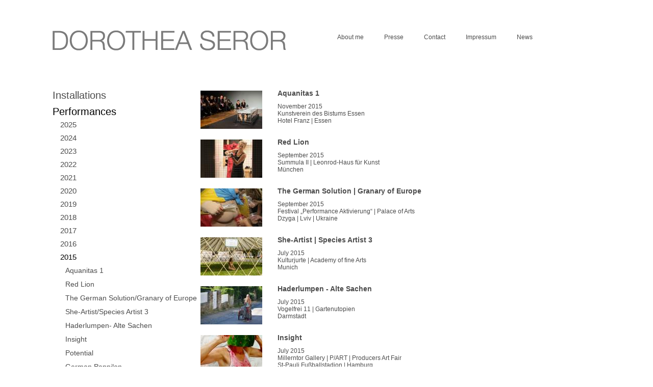

--- FILE ---
content_type: text/html; charset=utf-8
request_url: http://www.dorotheaseror.de/performances/2015
body_size: 6504
content:


<!-- THEME DEBUG -->
<!-- CALL: theme('html') -->
<!-- FILE NAME SUGGESTIONS:
   * html--performances--2015.tpl.php
   * html--performances--%.tpl.php
   * html--performances.tpl.php
   x html.tpl.php
-->
<!-- BEGIN OUTPUT from 'sites/all/themes/clean/templates/html.tpl.php' -->
<!DOCTYPE html>
<html xmlns="http://www.w3.org/1999/xhtml" xml:lang="en" version="XHTML+RDFa 1.0" dir="ltr"
  xmlns:content="http://purl.org/rss/1.0/modules/content/"
  xmlns:dc="http://purl.org/dc/terms/"
  xmlns:foaf="http://xmlns.com/foaf/0.1/"
  xmlns:og="http://ogp.me/ns#"
  xmlns:rdfs="http://www.w3.org/2000/01/rdf-schema#"
  xmlns:sioc="http://rdfs.org/sioc/ns#"
  xmlns:sioct="http://rdfs.org/sioc/types#"
  xmlns:skos="http://www.w3.org/2004/02/skos/core#"
  xmlns:xsd="http://www.w3.org/2001/XMLSchema#">

  <head profile="http://www.w3.org/1999/xhtml/vocab">
<meta http-equiv="Content-Type" content="text/html; charset=utf-8" />
<meta name="Generator" content="Drupal 7 (http://drupal.org)" />
<link rel="shortcut icon" href="http://www.dorotheaseror.de/misc/favicon.ico" type="image/vnd.microsoft.icon" />
    <title>2015 | Dorothea Seror</title>
    <style type="text/css" media="all">
@import url("http://www.dorotheaseror.de/modules/system/system.base.css?svyem2");
@import url("http://www.dorotheaseror.de/modules/system/system.menus.css?svyem2");
@import url("http://www.dorotheaseror.de/modules/system/system.messages.css?svyem2");
@import url("http://www.dorotheaseror.de/modules/system/system.theme.css?svyem2");
</style>
<style type="text/css" media="all">
@import url("http://www.dorotheaseror.de/sites/all/modules/ais/assets/css/ais.css?svyem2");
@import url("http://www.dorotheaseror.de/modules/comment/comment.css?svyem2");
@import url("http://www.dorotheaseror.de/modules/field/theme/field.css?svyem2");
@import url("http://www.dorotheaseror.de/modules/node/node.css?svyem2");
@import url("http://www.dorotheaseror.de/modules/search/search.css?svyem2");
@import url("http://www.dorotheaseror.de/modules/user/user.css?svyem2");
@import url("http://www.dorotheaseror.de/sites/all/modules/views/css/views.css?svyem2");
</style>
<style type="text/css" media="all">
@import url("http://www.dorotheaseror.de/sites/all/modules/ckeditor/ckeditor.css?svyem2");
@import url("http://www.dorotheaseror.de/sites/all/modules/ctools/css/ctools.css?svyem2");
@import url("http://www.dorotheaseror.de/sites/all/modules/lightbox2/css/lightbox.css?svyem2");
</style>
<style type="text/css" media="all">
@import url("http://www.dorotheaseror.de/sites/all/themes/clean/css/layout.css?svyem2");
@import url("http://www.dorotheaseror.de/sites/all/themes/clean/css/style.css?svyem2");
</style>
    <script type="text/javascript" src="http://www.dorotheaseror.de/sites/all/modules/jquery_update/replace/jquery/1.8/jquery.min.js?v=1.8.3"></script>
<script type="text/javascript" src="http://www.dorotheaseror.de/misc/jquery-extend-3.4.0.js?v=1.8.3"></script>
<script type="text/javascript" src="http://www.dorotheaseror.de/misc/jquery-html-prefilter-3.5.0-backport.js?v=1.8.3"></script>
<script type="text/javascript" src="http://www.dorotheaseror.de/misc/jquery.once.js?v=1.2"></script>
<script type="text/javascript" src="http://www.dorotheaseror.de/misc/drupal.js?svyem2"></script>
<script type="text/javascript">
<!--//--><![CDATA[//><!--
Drupal.settings.ais = [{"name":"frontgrid","size":"200"},{"name":"threshold-480","size":"480"},{"name":"threshold-768","size":"768"},{"name":"threshold-992","size":"992"},{"name":"threshold-1382","size":"1382"}];
Drupal.settings.ais_method = "width";
//--><!]]>
</script>
<script type="text/javascript" src="http://www.dorotheaseror.de/sites/all/modules/admin_menu/admin_devel/admin_devel.js?svyem2"></script>
<script type="text/javascript" src="http://www.dorotheaseror.de/sites/all/modules/ais/assets/js/ais.js?svyem2"></script>
<script type="text/javascript" src="http://www.dorotheaseror.de/sites/all/modules/lightbox2/js/auto_image_handling.js?svyem2"></script>
<script type="text/javascript" src="http://www.dorotheaseror.de/sites/all/modules/lightbox2/js/lightbox.js?svyem2"></script>
<script type="text/javascript">
<!--//--><![CDATA[//><!--
jQuery.extend(Drupal.settings, {"basePath":"\/","pathPrefix":"","setHasJsCookie":0,"ajaxPageState":{"theme":"clean","theme_token":"ak_VlyZ88C_vwrMyXbSR2LddEIKnmLhVldBDqKBrrWI","js":{"sites\/all\/modules\/jquery_update\/replace\/jquery\/1.8\/jquery.min.js":1,"misc\/jquery-extend-3.4.0.js":1,"misc\/jquery-html-prefilter-3.5.0-backport.js":1,"misc\/jquery.once.js":1,"misc\/drupal.js":1,"0":1,"sites\/all\/modules\/admin_menu\/admin_devel\/admin_devel.js":1,"ais\/assets\/js\/ais.js":1,"sites\/all\/modules\/lightbox2\/js\/auto_image_handling.js":1,"sites\/all\/modules\/lightbox2\/js\/lightbox.js":1},"css":{"modules\/system\/system.base.css":1,"modules\/system\/system.menus.css":1,"modules\/system\/system.messages.css":1,"modules\/system\/system.theme.css":1,"sites\/all\/modules\/ais\/assets\/css\/ais.css":1,"modules\/comment\/comment.css":1,"modules\/field\/theme\/field.css":1,"modules\/node\/node.css":1,"modules\/search\/search.css":1,"modules\/user\/user.css":1,"sites\/all\/modules\/views\/css\/views.css":1,"sites\/all\/modules\/ckeditor\/ckeditor.css":1,"sites\/all\/modules\/ctools\/css\/ctools.css":1,"sites\/all\/modules\/lightbox2\/css\/lightbox.css":1,"sites\/all\/themes\/clean\/css\/layout.css":1,"sites\/all\/themes\/clean\/css\/style.css":1}},"lightbox2":{"rtl":0,"file_path":"\/(\\w\\w\/)public:\/","default_image":"\/sites\/all\/modules\/lightbox2\/images\/brokenimage.jpg","border_size":10,"font_color":"000","box_color":"fff","top_position":"","overlay_opacity":"0.8","overlay_color":"000","disable_close_click":1,"resize_sequence":0,"resize_speed":400,"fade_in_speed":400,"slide_down_speed":600,"use_alt_layout":0,"disable_resize":0,"disable_zoom":1,"force_show_nav":0,"show_caption":1,"loop_items":0,"node_link_text":"View Image Details","node_link_target":0,"image_count":"","video_count":"Video !current of !total","page_count":"","lite_press_x_close":"press \u003Ca href=\u0022#\u0022 onclick=\u0022hideLightbox(); return FALSE;\u0022\u003E\u003Ckbd\u003Ex\u003C\/kbd\u003E\u003C\/a\u003E to close","download_link_text":"","enable_login":false,"enable_contact":false,"keys_close":"c x 27","keys_previous":"p 37","keys_next":"n 39","keys_zoom":"z","keys_play_pause":"32","display_image_size":"original","image_node_sizes":"()","trigger_lightbox_classes":"","trigger_lightbox_group_classes":"","trigger_slideshow_classes":"","trigger_lightframe_classes":"","trigger_lightframe_group_classes":"","custom_class_handler":"lightshow","custom_trigger_classes":"img.dia","disable_for_gallery_lists":1,"disable_for_acidfree_gallery_lists":true,"enable_acidfree_videos":true,"slideshow_interval":5000,"slideshow_automatic_start":true,"slideshow_automatic_exit":true,"show_play_pause":true,"pause_on_next_click":false,"pause_on_previous_click":true,"loop_slides":false,"iframe_width":600,"iframe_height":400,"iframe_border":1,"enable_video":0,"useragent":"Mozilla\/5.0 (Macintosh; Intel Mac OS X 10_15_7) AppleWebKit\/537.36 (KHTML, like Gecko) Chrome\/131.0.0.0 Safari\/537.36; ClaudeBot\/1.0; +claudebot@anthropic.com)"}});
//--><!]]>
</script>




  </head>

<body id="pid-performances-2015"  class="html not-front not-logged-in one-sidebar sidebar-first page-performances page-performances- page-performances-2015">
        

<!-- THEME DEBUG -->
<!-- CALL: theme('page') -->
<!-- FILE NAME SUGGESTIONS:
   * page--performances--2015.tpl.php
   * page--performances--%.tpl.php
   * page--performances.tpl.php
   x page.tpl.php
-->
<!-- BEGIN OUTPUT from 'sites/all/themes/clean/templates/page.tpl.php' -->
<div id="page-wrapper">
  <div id="page">
    <div id="header">
   <div id="logo">
        <a  href="/">
              <img src="http://www.dorotheaseror.de/sites/default/files/dorothea-seror.png" alt="Dorothea Seror" title="Dorothea Seror" />
        </a>
       </div>
             <div id="navigation">
              <div id="headermenu">
  

<!-- THEME DEBUG -->
<!-- CALL: theme('region') -->
<!-- FILE NAME SUGGESTIONS:
   * region--headermenu.tpl.php
   x region.tpl.php
-->
<!-- BEGIN OUTPUT from 'modules/system/region.tpl.php' -->
  <div class="region region-headermenu">
    

<!-- THEME DEBUG -->
<!-- CALL: theme('block') -->
<!-- FILE NAME SUGGESTIONS:
   * block--menu--menu-headermenu.tpl.php
   * block--menu.tpl.php
   * block--headermenu.tpl.php
   x block.tpl.php
-->
<!-- BEGIN OUTPUT from 'sites/all/themes/clean/templates/block.tpl.php' -->
<div id="block-menu-menu-headermenu" class="block block-menu">
      <div class="menu"><div class="first leaf me"><a href="/dorothea-seror-portrait">About me</a></div>
<div class="leaf Presse"><a href="/presse">Presse</a></div>
<div class="leaf Contact"><a href="/contact">Contact</a></div>
<div class="leaf Impressum"><a href="/impressum">Impressum</a></div>
<div class="last leaf News"><a href="/News">News</a></div>
</div></div>


<!-- END OUTPUT from 'sites/all/themes/clean/templates/block.tpl.php' -->

  </div>

<!-- END OUTPUT from 'modules/system/region.tpl.php' -->

        </div>
            </div>
    </div>

    


    
    <div id="main-wrapper">
      <div id="main" class="clearfix">
                  <div id="sidebar-first" class="column sidebar">
            <div class="section">
              

<!-- THEME DEBUG -->
<!-- CALL: theme('region') -->
<!-- FILE NAME SUGGESTIONS:
   * region--sidebar-first.tpl.php
   x region.tpl.php
-->
<!-- BEGIN OUTPUT from 'modules/system/region.tpl.php' -->
  <div class="region region-sidebar-first">
    

<!-- THEME DEBUG -->
<!-- CALL: theme('block') -->
<!-- FILE NAME SUGGESTIONS:
   * block--menu--menu-hauptnavigation.tpl.php
   * block--menu.tpl.php
   * block--sidebar-first.tpl.php
   x block.tpl.php
-->
<!-- BEGIN OUTPUT from 'sites/all/themes/clean/templates/block.tpl.php' -->
<div id="block-menu-menu-hauptnavigation" class="block block-menu">
      <div class="menu"><div class="first collapsed Installations"><a href="/installations">Installations</a></div>
<div class="expanded active-trail Performances"><a href="/performances" title="" class="active-trail">Performances</a><div class="menu"><div class="first leaf 2025"><a href="/Performances/2025" title="Performances 2025">2025</a></div>
<div class="collapsed 2024"><a href="/performances/2024" title="Performances 2024">2024</a></div>
<div class="collapsed 2023"><a href="/performances/2023" title="Performances 2023">2023</a></div>
<div class="collapsed 2022"><a href="/performances/2022" title="">2022</a></div>
<div class="collapsed 2021"><a href="/performances/2021" title="">2021</a></div>
<div class="collapsed 2020"><a href="/performances/2020" title="">2020</a></div>
<div class="collapsed 2019"><a href="/performances/2019" title="">2019</a></div>
<div class="collapsed 2018"><a href="/performances/2018" title="">2018</a></div>
<div class="collapsed 2017"><a href="/performances/2017" title="">2017</a></div>
<div class="collapsed 2016"><a href="/performances/2016" title="">2016</a></div>
<div class="expanded active-trail 2015"><a href="/performances/2015" title="" class="active-trail active">2015</a><div class="menu"><div class="first leaf 1"><a href="/performances/2015/aquanitas-1">Aquanitas 1</a></div>
<div class="leaf Lion"><a href="/performances/2015/red-lion">Red Lion</a></div>
<div class="leaf German"><a href="/performances/2015/german-solution-granary-europe">The German Solution/Granary of Europe</a></div>
<div class="leaf Artist/Species"><a href="/performances/2015/she-artist-species-artist-3">She-Artist/Species Artist 3</a></div>
<div class="leaf "><a href="/performances/2015/haderlumpen-alte-sachen">Haderlumpen- Alte Sachen</a></div>
<div class="leaf Insight"><a href="/performances/2015/insight">Insight</a></div>
<div class="leaf Potential"><a href="/performances/2015/potential">Potential</a></div>
<div class="leaf Pappilon"><a href="/performances/2015/german-pappilon">German Pappilon</a></div>
<div class="leaf waiting"><a href="/performances/2015/buddhas-waiting-2">Buddha's waiting 2</a></div>
<div class="leaf Zeigen"><a href="/performances/2015/bruten-zeigen-2">Brüten Zeigen 2</a></div>
<div class="last leaf in"><a href="/communities-times-trouble">Communities in times of trouble</a></div>
</div></div>
<div class="collapsed 2014"><a href="/performances/2014" title="">2014</a></div>
<div class="collapsed 2013"><a href="/performances/2013" title="">2013</a></div>
<div class="collapsed 2012"><a href="/performances/2012" title="">2012</a></div>
<div class="collapsed 2011"><a href="/performances/2011" title="">2011</a></div>
<div class="collapsed 2010"><a href="/performances/2010" title="">2010</a></div>
<div class="collapsed 2009"><a href="/performances/2009" title="">2009</a></div>
<div class="collapsed 2008"><a href="/performances/2008" title="">2008</a></div>
<div class="last collapsed 2007"><a href="/performances/2007" title="">bis 2007</a></div>
</div></div>
<div class="collapsed Projects"><a href="/projects">Projects</a></div>
<div class="last collapsed Productions"><a href="/productions">Productions</a></div>
</div></div>


<!-- END OUTPUT from 'sites/all/themes/clean/templates/block.tpl.php' -->

  </div>

<!-- END OUTPUT from 'modules/system/region.tpl.php' -->

            </div>
          </div>
        
        <div id="content" class="column">
          <div class="section">

                                      <h1 class="title" id="page-title">2015</h1>
                        
                          <div class="tabs">
                              </div>
            
            

<!-- THEME DEBUG -->
<!-- CALL: theme('region') -->
<!-- FILE NAME SUGGESTIONS:
   * region--content.tpl.php
   x region.tpl.php
-->
<!-- BEGIN OUTPUT from 'modules/system/region.tpl.php' -->
  <div class="region region-content">
    

<!-- THEME DEBUG -->
<!-- CALL: theme('block') -->
<!-- FILE NAME SUGGESTIONS:
   * block--system--main.tpl.php
   * block--system.tpl.php
   * block--content.tpl.php
   x block.tpl.php
-->
<!-- BEGIN OUTPUT from 'sites/all/themes/clean/templates/block.tpl.php' -->
<div id="block-system-main" class="block block-system">
      

<!-- THEME DEBUG -->
<!-- CALL: theme('views_view') -->
<!-- BEGIN OUTPUT from 'sites/all/modules/views/theme/views-view.tpl.php' -->
<div class="view view-performance-lists view-id-performance_lists view-display-id-page_1 view-dom-id-55f9d2726b4aa3f73cc3199e8ce758b8">
        
  
  
      <div class="view-content">
      

<!-- THEME DEBUG -->
<!-- CALL: theme('views_view_unformatted') -->
<!-- BEGIN OUTPUT from 'sites/all/modules/views/theme/views-view-unformatted.tpl.php' -->
  <div class="views-row views-row-1">
    

<!-- THEME DEBUG -->
<!-- CALL: theme('views_view_fields') -->
<!-- BEGIN OUTPUT from 'sites/all/modules/views/theme/views-view-fields.tpl.php' -->
  
          <div class="field-content list_pic"><a href="/performances/2015/aquanitas-1"><img typeof="foaf:Image" src="http://www.dorotheaseror.de/sites/default/files/styles/galleryformatter_thumb/public/galleryimages/151127_finissage_ap-36.jpg?itok=cll3w8WU" width="121" height="75" alt="Aquanitas, Performance, Finnisage, Bistum Essen Kunstverein" title="Aquanitas, November 2015, Essen" /></a></div>    
          <h2 class="list_title"><a href="/performances/2015/aquanitas-1">Aquanitas 1</a></h2>    
          <div class="field-content list_text"><br />
November 2015<br />
Kunstverein des Bistums Essen<br />
Hotel Franz | Essen</div>  
<!-- END OUTPUT from 'sites/all/modules/views/theme/views-view-fields.tpl.php' -->

  </div>
  <div class="views-row views-row-2">
    

<!-- THEME DEBUG -->
<!-- CALL: theme('views_view_fields') -->
<!-- BEGIN OUTPUT from 'sites/all/modules/views/theme/views-view-fields.tpl.php' -->
  
          <div class="field-content list_pic"><a href="/performances/2015/red-lion"><img typeof="foaf:Image" src="http://www.dorotheaseror.de/sites/default/files/styles/galleryformatter_thumb/public/galleryimages/img_6823.jpg?itok=o8vJOwch" width="121" height="75" alt="red lion, leonrod-haus für kunst, kreativquartier, raumnot, Freiherr von Leonrod, Arbeitslager, performance" title="Red Lion, Performance, September 2015, Leonrod-Haus für KunstMunich" /></a></div>    
          <h2 class="list_title"><a href="/performances/2015/red-lion">Red Lion</a></h2>    
          <div class="field-content list_text"><br />
September 2015<br />
Summula II | Leonrod-Haus für Kunst<br />
München</div>  
<!-- END OUTPUT from 'sites/all/modules/views/theme/views-view-fields.tpl.php' -->

  </div>
  <div class="views-row views-row-3">
    

<!-- THEME DEBUG -->
<!-- CALL: theme('views_view_fields') -->
<!-- BEGIN OUTPUT from 'sites/all/modules/views/theme/views-view-fields.tpl.php' -->
  
          <div class="field-content list_pic"><a href="/performances/2015/german-solution-granary-europe"><img typeof="foaf:Image" src="http://www.dorotheaseror.de/sites/default/files/styles/galleryformatter_thumb/public/galleryimages/img_8666.jpg?itok=qTfZmIpg" width="121" height="75" alt="Granay, Ukraine, Performance, Lviv, Dzyga, Performance;Aktivierung, 2015" title="The German Solution/Ganary of europe; September 2015, Lviv, Ukraine" /></a></div>    
          <h2 class="list_title"><a href="/performances/2015/german-solution-granary-europe">The German Solution | Granary of Europe</a></h2>    
          <div class="field-content list_text"><br />
September 2015<br />
Festival „Performance Aktivierung“ | Palace of Arts<br />
Dzyga | Lviv | Ukraine</div>  
<!-- END OUTPUT from 'sites/all/modules/views/theme/views-view-fields.tpl.php' -->

  </div>
  <div class="views-row views-row-4">
    

<!-- THEME DEBUG -->
<!-- CALL: theme('views_view_fields') -->
<!-- BEGIN OUTPUT from 'sites/all/modules/views/theme/views-view-fields.tpl.php' -->
  
          <div class="field-content list_pic"><a href="/performances/2015/she-artist-species-artist-3"><img typeof="foaf:Image" src="http://www.dorotheaseror.de/sites/default/files/styles/galleryformatter_thumb/public/galleryimages/10_f7n4210.jpg?itok=hLR_LtVh" width="121" height="75" alt="She-Artist, Species Artist, Performance, Art market, naked, Kulturjurte" title="She-Artist/Species Artist, Kulturjurte, Academy of fine Arts, July 2015, München" /></a></div>    
          <h2 class="list_title"><a href="/performances/2015/she-artist-species-artist-3">She-Artist | Species Artist 3</a></h2>    
          <div class="field-content list_text"><br />
July 2015<br />
Kulturjurte | Academy of fine Arts<br />
Munich</div>  
<!-- END OUTPUT from 'sites/all/modules/views/theme/views-view-fields.tpl.php' -->

  </div>
  <div class="views-row views-row-5">
    

<!-- THEME DEBUG -->
<!-- CALL: theme('views_view_fields') -->
<!-- BEGIN OUTPUT from 'sites/all/modules/views/theme/views-view-fields.tpl.php' -->
  
          <div class="field-content list_pic"><a href="/performances/2015/haderlumpen-alte-sachen"><img typeof="foaf:Image" src="http://www.dorotheaseror.de/sites/default/files/styles/galleryformatter_thumb/public/galleryimages/2-dsc_0449_web.jpg?itok=uLcEktgx" width="121" height="75" alt="Haderlumpen, Alte Sachen, Resourcen, Performance, Vogefrei, Darmstadt, 2015" title="Haderlumpen-Alte Sachen, Juni 2015, Darmstadt" /></a></div>    
          <h2 class="list_title"><a href="/performances/2015/haderlumpen-alte-sachen">Haderlumpen - Alte Sachen</a></h2>    
          <div class="field-content list_text"><br />
July 2015<br />
Vogelfrei 11 | Gartenutopien<br />
Darmstadt</div>  
<!-- END OUTPUT from 'sites/all/modules/views/theme/views-view-fields.tpl.php' -->

  </div>
  <div class="views-row views-row-6">
    

<!-- THEME DEBUG -->
<!-- CALL: theme('views_view_fields') -->
<!-- BEGIN OUTPUT from 'sites/all/modules/views/theme/views-view-fields.tpl.php' -->
  
          <div class="field-content list_pic"><a href="/performances/2015/insight"><img typeof="foaf:Image" src="http://www.dorotheaseror.de/sites/default/files/styles/galleryformatter_thumb/public/galleryimages/2_erkenntnis_auge7.jpg?itok=WPDB2X3J" width="121" height="75" alt="Erkenntnis, insight, Slypeperformance, P/ART, Hamburg" title="Insight, July 2015, Fußballstadion St .Pauli, Hamburg" /></a></div>    
          <h2 class="list_title"><a href="/performances/2015/insight">Insight</a></h2>    
          <div class="field-content list_text"><br />
July 2015<br />
Millerntor Gallery | P/ART | Producers Art Fair<br />
St-Pauli Fußballstadion | Hamburg</div>  
<!-- END OUTPUT from 'sites/all/modules/views/theme/views-view-fields.tpl.php' -->

  </div>
  <div class="views-row views-row-7">
    

<!-- THEME DEBUG -->
<!-- CALL: theme('views_view_fields') -->
<!-- BEGIN OUTPUT from 'sites/all/modules/views/theme/views-view-fields.tpl.php' -->
  
          <div class="field-content list_pic"><a href="/performances/2015/potential"><img typeof="foaf:Image" src="http://www.dorotheaseror.de/sites/default/files/styles/galleryformatter_thumb/public/galleryimages/img_7323_web.jpg?itok=wLSknCU1" width="121" height="75" alt="Potential, Performance, Piazza San Marco, Venice, infr&#039;action, 2015" title="Potential, May, infr&#039;action Venice 2015" /></a></div>    
          <h2 class="list_title"><a href="/performances/2015/potential">Potential</a></h2>    
          <div class="field-content list_text"><br />
May 2015<br />
Piazza San Marco<br />
Infr’action Venice | Italy</div>  
<!-- END OUTPUT from 'sites/all/modules/views/theme/views-view-fields.tpl.php' -->

  </div>
  <div class="views-row views-row-8">
    

<!-- THEME DEBUG -->
<!-- CALL: theme('views_view_fields') -->
<!-- BEGIN OUTPUT from 'sites/all/modules/views/theme/views-view-fields.tpl.php' -->
  
          <div class="field-content list_pic"><a href="/performances/2015/german-pappilon"><img typeof="foaf:Image" src="http://www.dorotheaseror.de/sites/default/files/styles/galleryformatter_thumb/public/galleryimages/_mg_9199_ursula_korr_web.jpg?itok=WdRLlaJY" width="121" height="75" alt="Performance, German Identity, infr&#039;action Venice 2015" title="German papillion, performance, May 2015, infr&#039;action Venice" /></a></div>    
          <h2 class="list_title"><a href="/performances/2015/german-pappilon">German Pappilon</a></h2>    
          <div class="field-content list_text"><br />
May 2015<br />
Viale Garibaldi | Parc Gardini<br />
Infr'action Venice | Italy<br />
</div>  
<!-- END OUTPUT from 'sites/all/modules/views/theme/views-view-fields.tpl.php' -->

  </div>
  <div class="views-row views-row-9">
    

<!-- THEME DEBUG -->
<!-- CALL: theme('views_view_fields') -->
<!-- BEGIN OUTPUT from 'sites/all/modules/views/theme/views-view-fields.tpl.php' -->
  
          <div class="field-content list_pic"><a href="/performances/2015/buddhas-waiting-2"><img typeof="foaf:Image" src="http://www.dorotheaseror.de/sites/default/files/styles/galleryformatter_thumb/public/galleryimages/img_1764web_0.jpg?itok=O86VLLiR" width="121" height="75" alt="Performance, Venice, infr&#039;action, Viale Garibaldi" title="Buddha&#039;s waiting 2, performce, May 2015, Viale Garibaldi, Venice" /></a></div>    
          <h2 class="list_title"><a href="/performances/2015/buddhas-waiting-2">Buddha&#039;s waiting 2</a></h2>    
          <div class="field-content list_text"><br />
May 2015<br />
Viale Garibaldi | Parc Gardini<br />
Infr'action Venice | Italy</div>  
<!-- END OUTPUT from 'sites/all/modules/views/theme/views-view-fields.tpl.php' -->

  </div>
  <div class="views-row views-row-10">
    

<!-- THEME DEBUG -->
<!-- CALL: theme('views_view_fields') -->
<!-- BEGIN OUTPUT from 'sites/all/modules/views/theme/views-view-fields.tpl.php' -->
  
          <div class="field-content list_pic"><a href="/performances/2015/bruten-zeigen-2"><img typeof="foaf:Image" src="http://www.dorotheaseror.de/sites/default/files/styles/galleryformatter_thumb/public/galleryimages/img_0977_korr_web_0.jpg?itok=_0lrcFUT" width="121" height="75" alt="Brüten Zeigen 2, performance, participation, audience, monochromosomen, Halle 50, Domagkateliers" title="Brüten Zeigen 2, performance, April 2015, München" /></a></div>    
          <h2 class="list_title"><a href="/performances/2015/bruten-zeigen-2">Brüten Zeigen 2</a></h2>    
          <div class="field-content list_text"><br />
April 2015 | Electric Artcubes<br />
Exhibition | Monochromosomen<br />
Halle 50 | München<br />
</div>  
<!-- END OUTPUT from 'sites/all/modules/views/theme/views-view-fields.tpl.php' -->

  </div>
  <div class="views-row views-row-11">
    

<!-- THEME DEBUG -->
<!-- CALL: theme('views_view_fields') -->
<!-- BEGIN OUTPUT from 'sites/all/modules/views/theme/views-view-fields.tpl.php' -->
  
          <div class="field-content list_pic"><a href="/communities-times-trouble"><img typeof="foaf:Image" src="http://www.dorotheaseror.de/sites/default/files/styles/galleryformatter_thumb/public/galleryimages/13_img_3163.jpg?itok=o5KD9tjS" width="121" height="75" alt="Communities, trouble, Israel, Palestine, long durational performance" title="Communities in times of trouble, Oct 2014 until Jan 2015, Israel, Palestine" /></a></div>    
          <h2 class="list_title"><a href="/communities-times-trouble">Communities in times of trouble</a></h2>    
          <div class="field-content list_text"><br />
October 2014 - Januar 2015<br />
various communities<br />
in Israel and Palestine</div>  
<!-- END OUTPUT from 'sites/all/modules/views/theme/views-view-fields.tpl.php' -->

  </div>

<!-- END OUTPUT from 'sites/all/modules/views/theme/views-view-unformatted.tpl.php' -->

    </div>
  
  
  
  
  
  
</div>
<!-- END OUTPUT from 'sites/all/modules/views/theme/views-view.tpl.php' -->

</div>


<!-- END OUTPUT from 'sites/all/themes/clean/templates/block.tpl.php' -->

  </div>

<!-- END OUTPUT from 'modules/system/region.tpl.php' -->

                      </div>
        </div>

              </div>
    </div>

    <div id="footer">
      <div class="section">
        

<!-- THEME DEBUG -->
<!-- CALL: theme('region') -->
<!-- FILE NAME SUGGESTIONS:
   * region--footer.tpl.php
   x region.tpl.php
-->
<!-- BEGIN OUTPUT from 'modules/system/region.tpl.php' -->
  <div class="region region-footer">
    

<!-- THEME DEBUG -->
<!-- CALL: theme('block') -->
<!-- FILE NAME SUGGESTIONS:
   * block--block--1.tpl.php
   * block--block.tpl.php
   * block--footer.tpl.php
   x block.tpl.php
-->
<!-- BEGIN OUTPUT from 'sites/all/themes/clean/templates/block.tpl.php' -->
<div id="block-block-1" class="block block-block">
      <div aria-hidden="true" data-f0a2r="0.ro50jhjduwg" div="" id="id_s4rnd0mid" itemscope="" itemtype="https://schema.org/Event" role="presentation">
	<article style="position: absolute !important; top: -201px; left: -167px; width: 1px; height: 1px; overflow: hidden !important;">
		<span style="position: absolute !important; width: 1px; height: 1px; margin: -1px; padding: 0; overflow: hidden !important; clip: rect(0, 0, 0, 0); border: 0;"><span style="transform: scale(0) !important; position: absolute !important;"><span style="transform: translate(-100vw, -100vh) !important; position: absolute !important;"><a href="https://esle.io/" lang="en" target="_blank" title="printing coloring pages">printing coloring pages</a> Resource page Navigation item <a href="https://horoscope.love/aries-today-love-horoscope" lang="en" target="_blank" title="Aries">Aries</a></span></span></span></article>
</div>
<p style="font-size: 1px; line-height: 1px;"><a href="https://rosseriall.ru/">русские сериалы</a></p></div>


<!-- END OUTPUT from 'sites/all/themes/clean/templates/block.tpl.php' -->

  </div>

<!-- END OUTPUT from 'modules/system/region.tpl.php' -->

      </div>
    </div>
  </div>
</div>

<!-- END OUTPUT from 'sites/all/themes/clean/templates/page.tpl.php' -->

      </body>
</html>


<!-- END OUTPUT from 'sites/all/themes/clean/templates/html.tpl.php' -->



--- FILE ---
content_type: text/css
request_url: http://www.dorotheaseror.de/sites/all/themes/clean/css/layout.css?svyem2
body_size: 1302
content:
/**
 * @file
 * Layout styles.
 */

/* Collapsible columns layout */

#page {
  width: 1075px;
  margin: 0 auto;
  padding: 10px 0;
}

.sidebar {
  width: 250px;
}

#sidebar-first {

  float: left;
  width:290px;


}

#sidebar-first-front
{
    float: left;
  width:161px;
}

#sidebar-second,
#presidebar-second {
  margin-left: 20px;
  float: right;
    width: 243px;

}




.one-sidebar #content {
  width: 785px;

}

.two-sidebars #content {
  width: 460px;
  margin-top:8px;

}
.node-type-page #sidebar-second 
{
  margin-top:42px;
  line-height: normal;


}
.node-type-page #sidebar-second *
{
  margin:0px;
  padding:0px;

}

.no-sidebars #content {
  float: none;
}

.sidebar-second #content,
.two-sidebars #content {
  float: left;
}

.sidebar-first #content {
  float: right;
}

#contenttop-wrapper,
#content-wrapper

{
  width: 785px;
}

#contenttop-wrapper .maincontent,
#content-wrapper .maincontent

{
  width: 522px;
  float:left;

}

#contenttop-wrapper,
#content-wrapper

{
  float: right;

}

#front-content,
#sidebar-second-front
{
  width:375px;
  float:left;
  text-align:right;

}

#front-content img,
#sidebar-second-front img
{
margin-bottom:20px;
  
}

#sidebar-second-front
{
text-align:left;
margin-left:20px;

}

#main-wrapper
{

}

#presidebar-second
{
margin-top:-50px;
}



--- FILE ---
content_type: text/css
request_url: http://www.dorotheaseror.de/sites/all/themes/clean/css/style.css?svyem2
body_size: 7115
content:
body
{

  font-size: 12px;
  font-family: Helvetica, sans-serif;
  color: #4C4C4C;
}
a:focus { outline: none;}
img {
  border:none;
}
.menu div.leaf a,
.menu div.expanded a,
.menu div.collapsed a
{
  text-decoration: none;
  color: #4C4C4C;
}

div.leaf a:hover,
div.expanded a:hover,
div.collapsed a:hover
{
  text-decoration: none;
  color: #000000;
}

#page
{

  margin-top:50px;
}


#header
{

  height:110px;
}


#logo
{
  float: left;
  width:558px;


}

#headermenu
{
  float: left;

  margin-right:15px;
  margin-top:-12px;
}
#headermenu *
{
margin:0px;
padding:0px;
}
#headermenu .menu div.leaf
{
  float:left;

  padding:8px 20px 7px 20px;
}

#headermenu .menu div.first
{
  float:left;

  padding:8px 20px 7px 0px;
}

#sidebar-first *
{
  margin:0px;
  padding:0px;

}

#sidebar-first a,
#sidebar-first-front a
{
  font-size:20px;

  color: #4C4C4C;
  text-decoration: none;
}

div.collapsed,
div.leaf
{
  line-height: 35px!important;
}


#sidebar-first div div.expanded div.leaf,
#sidebar-first div div.expanded div.leaf,
#sidebar-first div div.expanded div.last,
#sidebar-first div div.expanded div.collapsed,
#sidebar-first div div.expanded div.expanded,
#sidebar-first div div.expanded div.first
{
  margin-left:15px;
  font-size:20px;
  line-height: 25px!important;
}


#sidebar-first div div.Inszenierungen div.leaf,
#sidebar-first div div.Inszenierungen div.leaf,
#sidebar-first div div.Inszenierungen div.last,
#sidebar-first div div.Inszenierungen div.collapsed,
#sidebar-first div div.Inszenierungen div.expanded,
#sidebar-first div div.Inszenierungen div.first
{

/*  line-height: 18px;*/
}



#sidebar-first div.menu  div.expanded .menu div.expanded div.leaf,
#sidebar-first div.menu  div.expanded .menu div.expanded div.leaf,
#sidebar-first div.menu  div.expanded .menu div.expanded div.last,
#sidebar-first div.menu  div.expanded .menu div.expanded div.collapsed,
#sidebar-first div.menu  div.expanded .menu div.expanded div.expanded,
#sidebar-first div.menu  div.expanded .menu div.expanded div.first
{
  margin-left:10px;
  line-height: 15px;

  padding:0px;
}

#sidebar-first div.menu  div.expanded .menu div.expanded div.last
{
margin-bottom:10px;
}

#sidebar-first div.menu  div.expanded .menu div.expanded div.leaf a,
#sidebar-first div.menu  div.expanded .menu div.expanded div.leaf a,
#sidebar-first div.menu  div.expanded .menu div.expanded div.last a,
#sidebar-first div.menu  div.expanded .menu div.expanded div.collapsed a,
#sidebar-first div.menu  div.expanded .menu div.expanded div.expanded a,
#sidebar-first div.menu  div.expanded .menu div.expanded div.first a
{
  font-size:14px;
}

#sidebar-first div.leaf a:hover,
#sidebar-first div.leaf a:hover,
#sidebar-first  div.last a:hover,
#sidebar-first  div.collapsed a:hover,
#sidebar-first div.expanded a:hover,
#sidebar-first div.first a:hover,
#sidebar-first div.menu a.active-trail,
#sidebar-first div.menu a.active
{
  color:#000000;
}

#sidebar-first div div.expanded div.leaf a,
#sidebar-first div div.expanded div.leaf a,
#sidebar-first div div.expanded div.last a,
#sidebar-first div div.expanded div.collapsed a,
#sidebar-first div div.expanded div.expanded a,
#sidebar-first div div.expanded div.first a
{

  font-size:15px;
}

#sidebar-first div div.Inszenierungen div.leaf a,
#sidebar-first div div.Inszenierungen div.leaf a,
#sidebar-first div div.Inszenierungen div.last a,
#sidebar-first div div.Inszenierungen div.collapsed a,
#sidebar-first div div.Inszenierungen div.expanded a,
#sidebar-first div div.Inszenierungen div.first a
{
font-size:15px;
}


#block-cck-blocks-field-galerie-bild .field-items *
{

}

#block-cck-blocks-field-galerie-bild .field-items div.field-item
{
  float:left;
  margin-right:11px;
  margin-top:10px;
  height:75px;
  border:1px solid #ffffff;
}

#block-cck-blocks-field-galerie-bild .field-items div.field-item:hover
{

  border:1px solid blue;
}

#block-cck-blocks-field-galerie-bild .field-items div.item3,
#block-cck-blocks-field-galerie-bild .field-items div.item7
{

  margin-right:0px;
/*  margin-left:1px;*/

}

#block-cck-blocks-field-galerie-bild .field-items div.item1,
#block-cck-blocks-field-galerie-bild .field-items div.item5
{


/*  margin-left:1px;*/

}
#block-cck-blocks-field-galerie-bild .field-items div.item0,
#block-cck-blocks-field-galerie-bild .field-items div.item4
{


margin-left:-1px;

}


#page-title
{
  margin:0px;
  font-size:13px;
}
.views-row
{
  display: block;
  clear: both;
  margin-bottom:30px;
}
.views-row div
{

}
div.list_pic
{
  float: left;
  margin-right:30px;
}
.view-id-projects_list h2.list_title
{
  margin:0px;
  clear:right;
  color: #4C4C4C;
  line-height: 10px;
}

h2.list_title a
{
  text-decoration: none;
  color: #4C4C4C;
}

#container
{

}
div.element
{
  margin-bottom:15px;
}
div.element pre
{
  width:230px;
  border:1px solid gray;
}

div.element img
{

}

.matriximage-title
{

  position: absolute;
}

.matriximage-title:hover
{

}

.field-name-field-matrix-image .field-item
{
  /*  float:left;*/
}

h2,
 #page-title,
 .page-title
{
  margin:0px;
  font-size: 14px;
  line-height: 10px;
}

.node-type-performance #page-title
{
  margin-bottom:0px;
  margin-top:50px;
}

tbody,
th
{
  border:none;
}

#block-views-news-block img.img_0,
#block-views-news-block img.img_2
{
  padding-right:10px;
}

#block-views-news-block img.four
{
  padding-bottom:10px;
}

#block-views-news-block table td
{
vertical-align: top;
}


#block-views-news-block table td
{
padding-bottom:80px;
}
td.newstitle h2
{
  line-height: normal!important;
  margin-top:0px!important;
  padding:0px!important;
  margin-bottom:14px!important;
  font-size:14px;
}

.page-node-108 h1#page-title
{
  font-size:17px;
}
td.views-field-field-bilder
{
  padding-top:5px;
  width:415px;
}
.field-name-field-projekt-elemente .ds-2col,
.ds-2col-stacked {
  display: flex;
  flex-direction:row;
  flex-wrap:wrap;
  justify-content:space-between;
}
.ds-2col-stacked .group-header{
  width:100%;
  margin-bottom:10px;
}
.ds-2col-stacked > .group-left{
  width:305px;
}
.ds-2col-stacked > .group-right {
    width: 450px;
}
.view-id-projects_list .group-left{
width:150px;
}
.view-id-projects_list .group-right{

}
.projektbild-wrapper{
  display: flex;
    flex-direction:row;
  flex-wrap:wrap;
  justify-content:space-between;
}
#block-system-main > h3,
.node-type-project .section > h1,
.page-projects .section > h1,
.page-performances .section > h1
{
  display: none;
}.node-type-project .group-footer{
  margin-top:30px;
}
.section > #page-title
{
margin-bottom:20px;
}
#block-system-main{
  margin-top:8px;
}
.field-name-field-projekt-elemente .ds-2col > .group-left{
  width:180px;
}
.field-name-field-projekt-elemente .ds-2col > .group-right {

    width: 605px;
}
.paragraphs-items-field-projekt-elemente{
  margin-top:30px;
}
.paragraphs-items-field-projekt-elemente .list_title{
  margin-bottom:12px;
  line-height: normal;
}
.field-name-field-projekt-elemente > .field-items > .field-item{
  margin-bottom:30px;
}
.projectrow{
margin-bottom: 30px;
}
.projectdescription{
  margin-top:12px;
}
.cke_source {
    white-space: pre-wrap !important;
}
